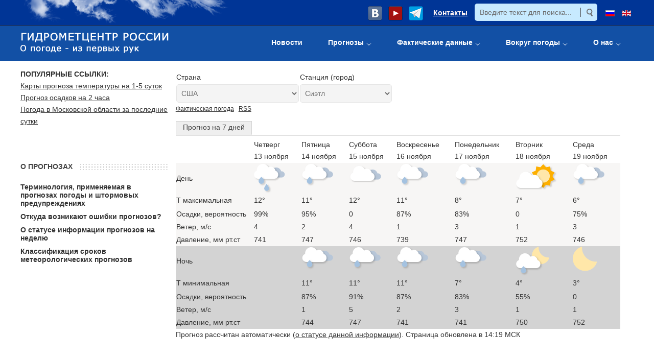

--- FILE ---
content_type: text/css
request_url: https://meteoinfo.ru/templates/jm-hot-news-ef4/css/template.9.css
body_size: 12365
content:
.cf:before,.cf:after{display: table;content: "";line-height: 0}.cf:after{clear: both}#jm-allpage{position: relative}.sticky-bar #jm-allpage{padding-top: 134px}#jm-bar-wrapp{width: 100%}#jm-top-bar{color: #fff5f5;background: #003596;line-height: 50px;width: 100%}#jm-top-bar p{margin: 0}#jm-top-bar div.login-greeting,#jm-top-bar .logout-button{display: inline-block}#jm-top-bar .logout-button .btn{font-size: 12px;height: 34px;line-height: 34px;padding: 0 15px;margin-left: 10px !important;color: #fff;border: 1px solid rgba(255,255,255,0.15);background: rgba(255,255,255,0.1)}#jm-top-bar .logout-button .btn:hover,#jm-top-bar .logout-button .btn:focus{background: #00aced}.sticky-bar #jm-bar-wrapp{position: fixed;top: 0;right: 0;left: auto;box-sizing: border-box;z-index: 9999}#jm-bar{color: #fff;background: #1250a5;border-top: 1px solid #353535;margin-bottom: 15px}#jm-logo-sitedesc #jm-logo{font-family: Arial, Helvetica, sans-serif;font-size: 2em;font-weight: bold;line-height: 1.2em;vertical-align: top;text-transform: uppercase;line-height: 1;margin: 0}#jm-logo-sitedesc #jm-logo a{color: #fff;display: block;text-decoration: none}#jm-logo-sitedesc #jm-logo a:hover{color: #00aced}#jm-logo-sitedesc #jm-sitedesc{color: #fff;padding: 5px 0 0}#jm-bar-left{padding-top: 10px;padding-bottom: 10px;padding-right: 20px}#jm-bar-right{padding-top: 25px;padding-bottom: 10px}#jm-header-mod .jm-module.header-margin-ms{margin-right: -15px}#jm-breadcrumbs a{text-decoration: none}#jm-maincontent{display: block;margin-bottom: 5px}#jm-footer-menu-bg{padding: 15px 20px;background: #1250a5;color: #fff5f5}#jm-footer-menu-bg a:hover,#jm-footer-menu-bg a:focus{color: #00aced}#jm-footer-in{color: #fff5f5;font-size: 13px;padding: 10px 20px;background: #003596}#jm-footer-in a{text-decoration: none;color: #fff5f5}#jm-footer-in a:hover,#jm-footer-in a:focus{color: #fff}#jm-footer-right{text-align: right}#jm-footer-left{text-align: left}#jm-footer-left,#jm-footer-right{line-height: 1.2em}#jm-back-top{position: fixed;bottom: 20px;right: 20px;left: auto;z-index: 9999}#jm-back-top a{text-decoration: none;display: block}#jm-back-top a:hover{cursor: pointer;text-decoration: none}#jm-back-top span{border-radius: 50%;display: block;height: 80px;-webkit-transition: all 1s ease 0s;transition: all 1s ease 0s;width: 80px;background-color: #1250a5;background-repeat: no-repeat;background-position: center center;background-image: url("../images/backtotop.png");opacity: .3}#jm-back-top span:hover{opacity: .6}.responsive-disabled{min-width: 1200px}.responsive-disabled #jm-allpage{padding: 0 !important;min-width: 1200px}.responsive-disabled.sticky-bar #jm-bar-wrapp{position: static !important}.texttoggler{font-family: Arial, Helvetica, sans-serif;text-decoration: none !important;margin: 0 1px;display: inline-block}.texttoggler.small{font-size: 0.8em}.texttoggler.normal{font-size: 1.1em}.texttoggler.large{font-size: 1.3em}.smallview #jm-maincontent{font-size: 0.9em;line-height: 1.5em}.largeview #jm-maincontent{font-size: 1.1em;line-height: 1.5em}.span0{float: none !important}.span50{float: left !important;width: 50% !important}.jm-module{margin-bottom: 15px}.jm-module .jm-title{font-family: Arial, Helvetica, sans-serif;font-size: 14px;font-weight: 700;line-height: 1.7em;color: #444;text-transform: uppercase;display: inline-block;margin: 0;padding-right: 13px;background: #fff}.jm-module .jm-title-wrap{margin: 0 0 20px;background: url('../images/module-title-bg.png') repeat-x left center}.moduletable{margin-bottom: 15px}.jm-module-raw{float: right;margin-left: 10px}.jm-module-raw:last-child{margin-left: 0}.jm-module.light-ms{background: #f4f4f4;border: 1px solid #e5e5e5;color: #333}.jm-module.light-ms .jm-title{background: none;font-size: 20px;font-weight: 400;color: #353535;padding: 0}.jm-module.light-ms .jm-title-wrap{background: none;border-bottom: 1px solid #e5e5e5;padding: 12px 20px;margin: 0}.jm-module.light-ms .jm-module-content{padding: 20px}.light-ms .btn,.light-ms a.button,.light-ms input.button,.light-ms button.button{background: #fff}.light-ms .btn:hover,.light-ms a.button:hover,.light-ms input.button:hover,.light-ms button.button:hover,.light-ms .btn:focus,.light-ms a.button:focus,.light-ms input.button:focus,.light-ms button.button:focus{background: #00aced}.light-ms select,.light-ms textarea,.light-ms input[type="text"],.light-ms input[type="password"],.light-ms input[type="datetime"],.light-ms input[type="datetime-local"],.light-ms input[type="date"],.light-ms input[type="month"],.light-ms input[type="time"],.light-ms input[type="week"],.light-ms input[type="number"],.light-ms input[type="email"],.light-ms input[type="url"],.light-ms input[type="search"],.light-ms input[type="tel"],.light-ms input[type="color"],.light-ms .uneditable-input{background: #fff}.light-ms h1,.light-ms h2,.light-ms h3,.light-ms h4,.light-ms h5,.light-ms h6{color: #353535}.light-ms h1 a,.light-ms h2 a,.light-ms h3 a,.light-ms h4 a,.light-ms h5 a,.light-ms h6 a{color: #353535}.light-ms h1 a:hover,.light-ms h2 a:hover,.light-ms h3 a:hover,.light-ms h4 a:hover,.light-ms h5 a:hover,.light-ms h6 a:hover{color: #00aced}.jm-module.dark-ms{background: #2d2d2d;color: #808080}.jm-module.dark-ms .jm-title{background: none;font-size: 20px;font-weight: 400;color: #fff;padding: 0}.jm-module.dark-ms .jm-title-wrap{background: none;border-bottom: 1px solid #424242;padding: 12px 20px;margin: 0}.jm-module.dark-ms .jm-module-content{padding: 20px}.dark-ms .btn,.dark-ms a.button,.dark-ms input.button,.dark-ms button.button{color: #fff;border: 1px solid rgba(255,255,255,0.15);background: rgba(255,255,255,0.1)}.dark-ms .btn:hover,.dark-ms a.button:hover,.dark-ms input.button:hover,.dark-ms button.button:hover,.dark-ms .btn:focus,.dark-ms a.button:focus,.dark-ms input.button:focus,.dark-ms button.button:focus{background: #00aced}.dark-ms .input-append .add-on,.dark-ms .input-prepend .add-on{background: rgba(255,255,255,0.1);color: #fff;border: 1px solid rgba(255,255,255,0.15)}.dark-ms select,.dark-ms textarea,.dark-ms input[type="text"],.dark-ms input[type="password"],.dark-ms input[type="datetime"],.dark-ms input[type="datetime-local"],.dark-ms input[type="date"],.dark-ms input[type="month"],.dark-ms input[type="time"],.dark-ms input[type="week"],.dark-ms input[type="number"],.dark-ms input[type="email"],.dark-ms input[type="url"],.dark-ms input[type="search"],.dark-ms input[type="tel"],.dark-ms input[type="color"],.dark-ms .uneditable-input{border: 1px solid rgba(255,255,255,0.15);background: rgba(255,255,255,0.1)}.dark-ms h1,.dark-ms h2,.dark-ms h3,.dark-ms h4,.dark-ms h5,.dark-ms h6{color: #fff}.dark-ms h1 a,.dark-ms h2 a,.dark-ms h3 a,.dark-ms h4 a,.dark-ms h5 a,.dark-ms h6 a{color: #fff}.dark-ms h1 a:hover,.dark-ms h2 a:hover,.dark-ms h3 a:hover,.dark-ms h4 a:hover,.dark-ms h5 a:hover,.dark-ms h6 a:hover{color: #00aced}.dj-offcanvas-dark .btn,.dj-offcanvas-dark a.button,.dj-offcanvas-dark input.button,.dj-offcanvas-dark button.button{color: #fff;border: 1px solid rgba(255,255,255,0.15);background: rgba(255,255,255,0.1)}.dj-offcanvas-dark .btn:hover,.dj-offcanvas-dark a.button:hover,.dj-offcanvas-dark input.button:hover,.dj-offcanvas-dark button.button:hover,.dj-offcanvas-dark .btn:focus,.dj-offcanvas-dark a.button:focus,.dj-offcanvas-dark input.button:focus,.dj-offcanvas-dark button.button:focus{background: #00aced}.dj-offcanvas-dark .input-append .add-on,.dj-offcanvas-dark .input-prepend .add-on{background: rgba(255,255,255,0.1);color: #fff;border: 1px solid rgba(255,255,255,0.15)}.dj-offcanvas-dark select,.dj-offcanvas-dark textarea,.dj-offcanvas-dark input[type="text"],.dj-offcanvas-dark input[type="password"],.dj-offcanvas-dark input[type="datetime"],.dj-offcanvas-dark input[type="datetime-local"],.dj-offcanvas-dark input[type="date"],.dj-offcanvas-dark input[type="month"],.dj-offcanvas-dark input[type="time"],.dj-offcanvas-dark input[type="week"],.dj-offcanvas-dark input[type="number"],.dj-offcanvas-dark input[type="email"],.dj-offcanvas-dark input[type="url"],.dj-offcanvas-dark input[type="search"],.dj-offcanvas-dark input[type="tel"],.dj-offcanvas-dark input[type="color"],.dj-offcanvas-dark .uneditable-input{border: 1px solid rgba(255,255,255,0.15);background: rgba(255,255,255,0.1)}.dj-offcanvas-dark h1,.dj-offcanvas-dark h2,.dj-offcanvas-dark h3,.dj-offcanvas-dark h4,.dj-offcanvas-dark h5,.dj-offcanvas-dark h6{color: #fff}.dj-offcanvas-dark h1 a,.dj-offcanvas-dark h2 a,.dj-offcanvas-dark h3 a,.dj-offcanvas-dark h4 a,.dj-offcanvas-dark h5 a,.dj-offcanvas-dark h6 a{color: #fff}.dj-offcanvas-dark h1 a:hover,.dj-offcanvas-dark h2 a:hover,.dj-offcanvas-dark h3 a:hover,.dj-offcanvas-dark h4 a:hover,.dj-offcanvas-dark h5 a:hover,.dj-offcanvas-dark h6 a:hover{color: #00aced}.dj-offcanvas-dark .dj-slide-title{color: #fff !important}.dj-offcanvas-dark .dj-slide-title a{color: #fff !important}.dj-offcanvas-dark .dj-slide-title a:hover{color: #00aced !important}.dj-offcanvas-dark .dj-slide-desc-text,.dj-offcanvas-dark .dj-slide-desc-text a{color: inherit !important}.dj-offcanvas-dark .dj-readmore-wrapper a{color: #fff !important;background-image: url('../images/readmore-colorms.png')}.dj-offcanvas-dark .dj-readmore-wrapper a:hover{color: #fff !important}#jm-allpage .dark-ms .category-module li > a.mod-articles-category-title{color: #fff}.jm-module.color-ms{background: #00aced;color: #cef2ff}.jm-module.color-ms .jm-title{background: none;font-size: 20px;font-weight: 400;color: #fff;padding: 0}.jm-module.color-ms .jm-title-wrap{border-bottom: 1px solid #1ac0ff;background: none;padding: 12px 20px;margin: 0}.jm-module.color-ms .jm-module-content{padding: 20px}.color-ms a:hover{color: #2d2d2d}.color-ms .btn,.color-ms a.button,.color-ms input.button,.color-ms button.button{border: 1px solid rgba(255,255,255,0.5);background: rgba(255,255,255,0.1);color: #fff}.color-ms .btn:hover,.color-ms a.button:hover,.color-ms input.button:hover,.color-ms button.button:hover{border: 1px solid #1b1b1b;background: #2d2d2d}.color-ms .label-info[href],.color-ms .badge-info[href],.color-ms .label-info,.color-ms .badge-info{background: rgba(255,255,255,0.5)}.color-ms .label-info[href]:hover,.color-ms .badge-info[href]:hover,.color-ms .label-info:hover,.color-ms .badge-info:hover{background: #2d2d2d}.color-ms p.readmore a,.color-ms a.readmore,.color-ms .mod-articles-category-readmore a{color: #fff;background-image: url('../images/readmore-colorms.png')}.color-ms p.readmore a:hover,.color-ms a.readmore:hover,.color-ms .mod-articles-category-readmore a:hover{color: #fff}.color-ms .input-append .add-on,.color-ms .input-prepend .add-on{background: rgba(255,255,255,0.1);color: #cef2ff;border: 1px solid rgba(255,255,255,0.5)}.color-ms select,.color-ms textarea,.color-ms input[type="text"],.color-ms input[type="password"],.color-ms input[type="datetime"],.color-ms input[type="datetime-local"],.color-ms input[type="date"],.color-ms input[type="month"],.color-ms input[type="time"],.color-ms input[type="week"],.color-ms input[type="number"],.color-ms input[type="email"],.color-ms input[type="url"],.color-ms input[type="search"],.color-ms input[type="tel"],.color-ms input[type="color"],.color-ms .uneditable-input{color: #cef2ff;border: 1px solid rgba(255,255,255,0.5);background: rgba(255,255,255,0.1)}.color-ms h1,.color-ms h2,.color-ms h3,.color-ms h4,.color-ms h5,.color-ms h6{color: #fff}.color-ms h1 a,.color-ms h2 a,.color-ms h3 a,.color-ms h4 a,.color-ms h5 a,.color-ms h6 a{color: #fff}#jm-allpage .color-ms .category-module li > a.mod-articles-category-title{color: #fff}#jm-allpage .color-ms .category-module li > a.mod-articles-category-title:hover{color: #2d2d2d}.jm-module.largetitle-ms .jm-title{font-weight: 700;font-size: 30px;text-transform: capitalize}.jm-module.border1-ms .jm-title,.jm-module.border2-ms .jm-title{display: block;position: relative;font-size: 24px;font-weight: bold;color: #353535;margin: 0 0 20px;padding: 0 0 10px 12px;border-bottom: 1px solid #ededed;text-transform: lowercase}.jm-module.border1-ms .jm-title:after,.jm-module.border2-ms .jm-title:after{content: '';position: absolute;bottom: -3px;height: 0;left: 0;width: 100%;border-bottom: 1px solid #ededed}.jm-module.border1-ms .jm-title:before,.jm-module.border2-ms .jm-title:before{content: '';position: absolute;width: 6px;height: 6px;left: 0;bottom: 21px;background: #00aced}.jm-module.border2-ms .jm-title:before{background: #d73540}#jm-allpage .jm-module.nomargin-ms{margin: 0}#jm-top-bar form{margin: -2px 0 0}#jm-top-bar .search .inputbox{margin: 8px 0;height: 34px;line-height: 17px;background: #c7eaff;color: #6c6c6c;border: none;width: 240px;-webkit-transition: all .2s ease-in;transition: all .2s ease-in;margin-right: -3px}#jm-top-bar .search .inputbox:focus{outline: none;width: 260px;padding-right: 30px}#jm-top-bar .search .button{border: none;padding: 0;font-size: 0;height: 34px;line-height: 34px;width: 34px;background: url('../images/search.png') no-repeat;margin-left: -34px;vertical-align: middle;position: relative;z-index: 10}.jm-icons{margin: 0;text-align: center}.jm-icons a{display: inline-block;text-decoration: none !important}.jm-icons span{display: block;width: 44px;height: 50px;-webkit-transition: all .2s ease-out 0s;transition: all .2s ease-out 0s;background-repeat: no-repeat;background-image: url('../images/social.png')}.jm-icons .jm-google span{background-position: 0 -50px}.jm-icons .jm-google:hover span{background-position: 0 0}.jm-icons .jm-facebook span{background-position: -44px -50px}.jm-icons .jm-facebook:hover span{background-position: -44px 0}.jm-icons .jm-twitter span{background-position: -88px -50px}.jm-icons .jm-twitter:hover span{background-position: -88px 0}.jm-icons .jm-rss span{background-position: -132px -50px}.jm-icons .jm-rss:hover span{background-position: -132px 0}.jm-icons .jm-vimeo span{background-position: -176px -50px}.jm-icons .jm-vimeo:hover span{background-position: -176px 0}.nav.menu{margin: 0}.nav.menu li.active > a,.nav.menu li:hover > a{color: #00aced}.nav.menu li ul li:hover > a,.nav.menu li ul li.active > a{background-image: url('../images/scheme1/menu-li-hover.png')}.nav.menu > li{border-bottom: 1px solid #d8d8d8}.nav.menu > li:first-child{border-top: 1px solid #d8d8d8}.nav.menu > li.parent{position: relative}.nav.menu > li.parent:after{content: '';position: absolute;top: 18px;right: 5px;width: 0px;height: 0px;border-style: solid;border-width: 2.5px 0 2.5px 3px;border-color: transparent transparent transparent #444}.nav.menu > li.parent.deeper:after{border-width: 3px 2.5px 0 2.5px;border-color: #444 transparent transparent transparent}.nav.menu ul{padding: 0 0 0 15px;margin: 0}.nav.menu ul.unstyled ul{list-style: none}.nav.menu > li > ul{padding-bottom: 5px}.nav.menu li a,.nav.menu li span.separator{color: #333;font-size: 13px;padding: 9px 0;display: block;text-decoration: none;background: none}.nav.menu li a > img,.nav.menu li span.separator > img{padding-right: 5px;vertical-align: middle}.nav.menu li ul li a,.nav.menu li ul li span.separator{padding-left: 12px;background-position: left 17px;background-repeat: no-repeat;background-image: url('../images/menu-li.png')}.nav.menu > li.parent > a{padding: 9px 20px 9px 0}.nav.menu .nav-header{text-shadow: none;color: #333;padding-left: 0;padding-right: 0}#jm-top-bar .nav.menu{margin: 8px 0;line-height: normal}#jm-top-bar .nav.menu > li{display: inline-block;border: none;vertical-align: top}#jm-top-bar .nav.menu > li a,#jm-top-bar .nav.menu > li span.separator{font-family: Arial, Helvetica, sans-serif;padding: 0 30px;color: #fff;font-size: 10px;font-weight: 400;line-height: 34px;text-transform: uppercase;background: #044873}#jm-top-bar .nav.menu > li:nth-child(odd) a,#jm-top-bar .nav.menu > li:nth-child(odd) span.separator{background: #00aced}#jm-top-bar .nav.menu > li:first-child a,#jm-top-bar .nav.menu > li:first-child span.separator{border-radius: 3px 0 0 3px}#jm-top-bar .nav.menu > li:last-child a,#jm-top-bar .nav.menu > li:last-child span.separator{border-radius: 0 3px 3px 0}#jm-top-bar .nav.menu > li:first-child:last-child a,#jm-top-bar .nav.menu > li:first-child:last-child span.separator{border-radius: 3px}#jm-top-bar .nav.menu > li:hover a,#jm-top-bar .nav.menu > li.active a{opacity: .9}#jm-top-bar .nav.menu ul{display: none}@media screen and (-webkit-min-device-pixel-ratio: 0){#jm-top-bar .nav.menu > li a,#jm-top-bar .nav.menu > li span.separator{height: 34px;line-height: 35px}}#jm-djmenu .nav.menu > li{border-bottom: 1px solid #e3e3e3}#jm-djmenu .nav.menu > li:first-child{border-top: 1px solid #e3e3e3}#jm-djmenu .nav.menu li a,#jm-djmenu .nav.menu li span.separator{color: #838383}#jm-djmenu .nav.menu > li.parent:after{border-color: transparent transparent transparent #838383}#jm-djmenu .nav.menu > li.parent.deeper:after{border-color: #838383 transparent transparent transparent}#jm-djmenu .nav.menu li ul li{border-bottom: 1px solid #e3e3e3}#jm-djmenu .nav.menu li ul li:last-child{border-bottom: 1px solid transparent}#jm-djmenu .nav.menu li:hover > a,#jm-djmenu .nav.menu li.active > a{color: #00aced}#jm-offcanvas .nav.menu > li{border-bottom: 1px solid #353535}#jm-offcanvas .nav.menu > li:first-child{border-top: 1px solid #353535}#jm-offcanvas .nav.menu li a,#jm-offcanvas .nav.menu li span.separator{color: #858585}#jm-offcanvas .nav.menu > li.parent:after{border-color: transparent transparent transparent #858585}#jm-offcanvas .nav.menu > li.parent.deeper:after{border-color: #858585 transparent transparent transparent}#jm-offcanvas .nav.menu li:hover > a,#jm-offcanvas .nav.menu li.active > a{color: #00aced}.dark-ms .nav.menu > li{border-bottom: 1px solid #424242}.color-ms .nav.menu > li{border-bottom: 1px solid #1ac0ff}.color-ms .nav.menu li a,.color-ms .nav.menu li span.separator{color: #cef2ff}.color-ms .nav.menu > li.parent:after{border-color: transparent transparent transparent #cef2ff}.color-ms .nav.menu > li.parent.deeper:after{border-color: #cef2ff transparent transparent transparent}.color-ms .nav.menu li ul li a,.color-ms .nav.menu li ul li span.separator{background-image: url('../images/scheme1/menu-li-colorms.png')}.color-ms .nav.menu li ul li:hover > a,.color-ms .nav.menu li ul li.active > a{background-image: url('../images/menu-li-colorms-hover.png')}.color-ms .nav.menu li:hover > a,.color-ms .nav.menu li.active > a{color: #2d2d2d}.color-ms .nav.menu .nav-header{color: #fff}.light-ms .nav.menu,.dark-ms .nav.menu,.color-ms .nav.menu{margin: -20px 0}.light-ms .nav.menu > li:first-child,.dark-ms .nav.menu > li:first-child,.color-ms .nav.menu > li:first-child{border-top: none}#jm-allpage .nav.menu.horizontal-ms{margin: 0}#jm-allpage .nav.menu.horizontal-ms > li{border: none;display: inline-block;vertical-align: top;border-right: 1px solid #d8d8d8;padding-right: 20px;margin-right: 20px}#jm-allpage .nav.menu.horizontal-ms > li:last-child{border: none;padding: 0;margin: 0}#jm-allpage .nav.menu.horizontal-ms > li.parent:after{display: none}#jm-allpage .nav.menu.horizontal-ms li a,#jm-allpage .nav.menu.horizontal-ms li span.separator{padding: 0;line-height: 1.4em;text-transform: uppercase}#jm-allpage .nav.menu.horizontal-ms ul{display: none}#jm-allpage .color-ms .nav.menu.horizontal-ms > li{border-color: #353535}#jm-allpage .dark-ms .nav.menu.horizontal-ms > li{border-color: #424242}#jm-allpage .color-ms .nav.menu.horizontal-ms > li{border-color: #1ac0ff}#jm-footer-menu .nav.menu.horizontal-ms{text-align: center}#jm-footer-menu .nav.menu.horizontal-ms > li{border-color: #fff5f5}#jm-footer-menu .nav.menu.horizontal-ms li a,#jm-footer-menu .nav.menu.horizontal-ms li span.separator{color: #fff5f5}#jm-footer-menu .nav.menu.horizontal-ms li:hover > a,#jm-footer-menu .nav.menu.horizontal-ms li.active > a{color: #00aced}@keyframes fadeInFromNone{0%{display: none;opacity: 0}1%{display: block;opacity: 0}100%{display: block;opacity: 1}}@-webkit-keyframes fadeInFromNone{0%{display: none;opacity: 0}1%{display: block;opacity: 0}100%{display: block;opacity: 1}}.label-info[href],.badge-info[href],.label-info,.badge-info{background: #00aced}.label-info[href]:hover,.badge-info[href]:hover,.label-info:hover,.badge-info:hover{background: #21c2ff}.tags{padding: 5px 0}.tags .label{font-weight: normal;padding: 5px;text-decoration: none}.btn [class^="icon-"],.btn [class*=" icon-"]{height: 20px;line-height: 17px;vertical-align: top;padding: 0 2px}.well{background: none}.chzn-container li{background: none}.chzn-container-multi .chzn-choices li.search-field input[type="text"]{height: 36px}#jm-allpage .chzn-container-single .chzn-single,#jm-allpage .chzn-container-multi .chzn-choices{line-height: 34px;height: 36px;font-size: 14px;padding: 0 8px;vertical-align: middle;border: 1px solid #e5e5e5;color: #6c6c6c;background: #f4f4f4;box-shadow: none;border-radius: 5px;box-sizing: border-box}#jm-allpage .chzn-container-single .chzn-single div{left: auto;right: 8px;width: 15px}#jm-allpage .chzn-container .chzn-drop{border: 1px solid #e5e5e5;border-top: none;background: #f4f4f4;border-radius: 0;box-shadow: none}#jm-allpage .chzn-container-multi .chzn-choices .search-field input.default{font-family: inherit;color: #6c6c6c;padding: 0;margin: 0;height: 36px}#jm-allpage .chzn-container-single .chzn-single div b{margin-top: 7px}#jm-allpage .chzn-container-multi .chzn-choices .search-choice{line-height: 24px;border: 1px solid #e5e5e5;background: #fff}#jm-allpage .chzn-container-multi .chzn-choices .search-choice span{font-size: 14px}#jm-allpage .chzn-container-multi .chzn-choices .search-choice .search-choice-close{top: 10px}#jm-allpage .chzn-choices li,#jm-allpage .chzn-results li{background-image: none !important}#jm-allpage .chzn-container .chzn-results{padding-top: 4px}#jm-allpage .chzn-container .chzn-results li.highlighted{background: #00aced}#jm-allpage .chzn-container-active.chzn-container-multi .chzn-choices{border-radius: 5px 5px 0 0}.ch-item.ch-first .ch-info,.ch-item.ch-second .ch-info .ch-info-back,.ch-item.ch-third .ch-info .ch-info-back{background: #00aced}h1.componentheading,.tag-category > h1,.page-header > h1,.content-category > h1,.categories-list > h1,.blog-featured > h1,.blog > h2,.blog > h1,.contact-category > h1,.contact > h1,.newsfeed-category > h1,h1.page-title,.finder > h1,.weblink-category > h1,.edit > h1{font-family: Arial, Helvetica, sans-serif;font-size: 14px;color: #000;font-weight: 700;line-height: 1.1;margin: 0 0 20px}h2.item-title,.page-header > h2,.content-category > h2,.cat-children > h3,.contact-category > h2,.weblink-category > h2,.newsfeed > h2,.newsfeed-category > h2,.weblink-category > h2,.contact > h3{font-family: Arial, Helvetica, sans-serif;font-size: 14px;font-weight: 700;color: #000;display: block;margin: 0 0 20px}h2.item-title a,.page-header > h2 a,.content-category > h2 a,.cat-children > h3 a,.contact-category > h2 a,.weblink-category > h2 a,.newsfeed > h2 a,.newsfeed-category > h2 a,.weblink-category > h2 a,.contact > h3 a{color: #000}h2.item-title a:hover,.page-header > h2 a:hover,.content-category > h2 a:hover,.cat-children > h3 a:hover,.contact-category > h2 a:hover,.weblink-category > h2 a:hover,.newsfeed > h2 a:hover,.newsfeed-category > h2 a:hover,.weblink-category > h2 a:hover,.contact > h3 a:hover{text-decoration: none;color: #00aced}h3.page-header{font-size: 1em;line-height: 1.7em;display: inline-block;width: 100%;border-bottom: 1px solid #d8d8d8;padding-bottom: 10px;margin-bottom: 10px;box-shadow: 0 1px 0 #fff}h3.page-header > .btn-mini{padding: 3px 6px}h3.page-header > .btn-mini [class^="icon-"],h3.page-header > .btn-mini [class*=" icon-"]{margin-top: 0}h3.page-header > .badge{margin: 0 5px;vertical-align: middle}.icons .btn.dropdown-toggle{padding-left: 10px;padding-right: 10px;padding-top: 5px;padding-bottom: 5px}dl.article-info{color: #575757;font-size: 13px;line-height: 1.5em;margin: 0 0 20px}dl.article-info dd{margin: 0}dl.article-info dd [class^="icon-"],dl.article-info dd [class*=" icon-"]{color: #333;top: 0;vertical-align: top}dl.article-info ~ dl.article-info{margin: 0}.article-info-term{display: none}.content_rating{margin-bottom: 10px}.content_rating img{margin: 0}.content_vote label{margin-right: 5px}.categories-list .collapse{padding: 0 0 0 5px}.categories-list div > .category-desc{margin-bottom: 5px}#archive-items .createdby{margin: 0 0 15px}.items-leading div[class*="leading-"]:before,.items-row .item:before,.items-leading div[class*="leading-"]:after,.items-row .item:after{display: table;content: "";line-height: 0}.items-leading div[class*="leading-"]:after,.items-row .item:after{clear: both}.items-leading div[class*="leading-"],.items-row{margin-bottom: 15px;padding-bottom: 15px;border-bottom: 1px solid #d8d8d8}.items-leading .leading:last-child,.items-row:last-child{margin: 0;padding: 0;border: none}.item-image{margin-bottom: 10px;max-width: 100%}.item-image a{color: inherit;text-decoration: none}.item-image a:hover{color: inherit;text-decoration: none}figure.pull-left,figure.pull-right,figure.pull-center{max-width: 100%;margin: 0 0 5px}.pull-none.item-image{text-align: center}.pull-left.item-image,figure.pull-left{margin-right: 5px}.pull-right.item-image,figure.pull-right{margin-left: 5px}.pull-center{text-align: center}.category-desc{margin: 10px 0 0}div.img_caption{margin: 0 auto}p.img_caption{text-align: center;background: #eee;padding: 5px;margin: 0}p.readmore,p.mod-articles-category-readmore{margin: 0;text-align: right}p.readmore a,a.readmore,.mod-articles-category-readmore a,#jm-allpage p.readmore a.btn{font-size: 13px;padding: 0 18px 0 0;display: inline-block;margin: 10px 0 0;text-decoration: none;background-position: right center;background-repeat: no-repeat;color: #00aced;background-image: url('../images/scheme1/readmore.png')}p.readmore a:hover,a.readmore:hover,.mod-articles-category-readmore a:hover,#jm-allpage p.readmore a.btn:hover,p.readmore a:active,a.readmore:active,.mod-articles-category-readmore a:active,#jm-allpage p.readmore a.btn:active{text-decoration: underline}p.mod-articles-category-readmore{padding-bottom: 10px}p.readmore a.btn{background-color: transparent !important;border: none !important;text-transform: none;line-height: normal}p.readmore a.btn .icon-chevron-right{display: none}.archive .filters{margin-bottom: 5px}fieldset.filters{margin: 0 0 20px}table.category{width: 100%;margin-top: 20px}table.category th{font-weight: bold}table.category th,table.category td{border-top: 1px solid #d8d8d8;line-height: 20px;padding: 8px;text-align: left;vertical-align: top}.categories-list ul li h4{font-size: 1em;line-height: 1.7em;font-weight: bold}.categories-list ul li small.category-desc{font-size: 1em;line-height: 1.7em}ul.list-striped > li{background: none;border-bottom: 1px solid #d8d8d8;padding: 10px}.contact-category .btn-group span.label{margin-right: 10px;vertical-align: middle}.contact-category input[type="text"]{margin-top: 10px}.weblink-count{display: inline-block;width: 100%}.weblink-count dt,.weblink-count dd{float: left}.newsfeed > ol > li > h3{font-size: 1em}.newsfeed-count dd,.newsfeed-count dt{display: inline-block}strong.red,span.star{color: #ff0000}.profile ul.btn-toolbar li{background: none;padding: 0}.profile .btn-toolbar + fieldset{clear: both}.contact .contact-form input[type="text"],.contact .contact-form input[type="email"],.contact .contact-form textarea{width: 100%;max-width: 400px}.contact .thumbnail{border: none;box-shadow: none}.contact-position.dl-horizontal dd,.contact-address.dl-horizontal dd{margin-left: 0;margin-right: 0}.contact-position.dl-horizontal dt,.contact-address.dl-horizontal dt{width: auto}.contact-position .jicons-text,.contact-address .jicons-text{display: block;margin-right: 10px;min-width: 110px;text-align: left}.contact-position .jicons-icons,.contact-address .jicons-icons{display: block;margin-right: 10px;min-width: 20px;text-align: left}dd span p{margin: 0}.phrases-box,fieldset.only{padding: 0 0 20px}.phrases-box label,fieldset.only label{display: inline-block;margin-right: 10px}.btn .icon-search.icon-white{color: inherit}fieldset.phrases{padding-bottom: 20px}.tag-category .category li + li{margin: 15px 0 0}.tag-category .category > li > h3{font-size: 1em;margin: 0 0 20px}.tag-category .form-inline label{vertical-align: middle;margin-right: 10px}.tag-category > h2{margin-bottom: 15px}.tag-category form > ul > li > h3{margin-bottom: 5px}.tag-category form > ul > li{padding: 0;background: none !important}.tag-category .tag-body{margin: 5px 0;display: block}.tag-category .thumbnails > li,.tag-category .category > li{background: none;padding: 0}.tag-category .thumbnails > li h3{font-size: 1em}.tag-category form#adminForm{margin-top: 5px}body .tip-wrap .tip{max-width: 250px;padding: 10px 7px;color: #333;text-align: center;text-decoration: none;background-color: #ebebeb;border-radius: 6px;font-size: 13px;opacity: 1;border: 1px solid #ebebeb;z-index: 9999;box-shadow: none}body .tip-wrap .tip-top{position: absolute;width: 0;height: 0;border-color: transparent;border-style: solid;top: -4px;left: 20%;margin-left: -5px;border-width: 0 5px 5px;border-bottom-color: #ebebeb;opacity: 1}body .tip-wrap .tip-title{color: #333}body .tip-wrap .tip-text{font-weight: normal;color: #333}.btn.jmodedit{z-index: 9999;padding: 7px 0;width: 50px !important;height: 34px !important}.article-index{border: 1px solid #d8d8d8;margin-left: 10px;padding: 20px;border-radius: 3px;background: #fff}.article-index + .pagenavcounter{margin-bottom: 10px}.article-index .nav{min-width: 150px}.article-index .nav.nav-tabs.nav-stacked > li > a.toclink.active{text-decoration: underline}.jm-alert{display: block}#templates-form .form-horizontal .control-label{text-align: inherit}#jm-allpage .minicolors-theme-bootstrap .minicolors-input{font-size: 13px !important;height: 24px !important;width: 85px !important;padding: 5px 0px 5px 25px !important}#jm-allpage .minicolors-theme-bootstrap .minicolors-swatch{left: 1px !important;top: 2px !important}.newsflash{display: inline-block;width: 100%}.newsflash h1,.newsflash h2,.newsflash h3,.newsflash h4,.newsflash h5{color: #444}.newsflash .readmore{float: right;margin: 10px 0}.newsflash .readmore:last-child{margin-bottom: 0}.newsflash .newsflash-title{margin: 15px 0 0;position: relative}.newsflash .newsflash-title:first-child{margin: 0}.newsflash .newsflash-title a:hover{text-decoration: none}.newsflash .newsflash-title,.newsflash p{clear: both}.archive-module > li{margin: 10px 0}.archive-module > li:first-child{margin-top: 0}.categories-module li h1,.categories-module li h2,.categories-module li h3,.categories-module li h4,.categories-module li h5{font-size: 1em;line-height: 1.7em;color: #444;font-weight: normal;margin: 0}#jm-allpage .category-module{margin: 0}#jm-allpage .category-module li p{line-height: 1.7em;margin: 0 0 5px}#jm-allpage .category-module li > a{display: block}#jm-allpage .category-module li > a.mod-articles-category-title{font-size: 14px;font-weight: 600;color: #444;text-decoration: none;margin: 15px 0 0;position: relative}#jm-allpage .category-module li > a.mod-articles-category-title:first-child{margin: 0}#jm-allpage .category-module li > a.mod-articles-category-title:hover{color: #00aced}#jm-allpage .category-module span{display: inline-block;margin: 10px 0 0}#form-login-username label.element-invisible,#form-login-password label.element-invisible{display: none}#login-form ul li .icon-arrow-right{display: none}#mod-finder-searchform{margin: 0}#mod-finder-searchform a{display: block;margin-top: 5px}.form-search label.finder{padding: 0 10px 0 0}.feed h2 ~ ul.newsfeed{margin-top: 10px}.weblinks li{margin-top: 5px}.weblinks li:first-child{margin: 0}.weblinks li p{margin: 0}.jm-module form#mod-finder-searchform,.jm-module form#login-form,.jm-module form.form-inline{margin: 0}.search input#mod-search-searchword{width: auto}.form-search .btn{padding-left: 20px;padding-right: 20px}.search .button[type='image']{padding: 0}.mod-languages li,.mod-languages ul{background: none;padding: 0;list-style: none}#jm-system-message .alert{margin: 15px 0}#jm-system-message .alert a{text-decoration: none}.jm-error-page{text-align: center}.jm-error-page > h1{color: #444;font-size: 94px;font-weight: 900;line-height: 1;text-transform: uppercase}.jm-error-page > h2{color: #444;font-size: 34px;font-weight: 900;line-height: 1;text-transform: uppercase;margin: 0 0 40px}.jm-error-page > p{margin: 0 0 30px}.jm-error-page input.inputbox{max-width: 260px}.jm-custom-header-mod{margin: -20px;text-align: center}.jm-custom-header-mod a{display: block;-webkit-transition: all .2s ease;transition: all .2s ease;-webkit-transform: translateZ(0);transform: translateZ(0)}.jm-custom-header-mod a:hover{-webkit-transform: scale(1.05);transform: scale(1.05)}.jm-icon-wrap{text-align: center}.jm-link{text-decoration: none !important;width: 33%;float: left;margin: 10px 0}.jm-link .jm-icon{display: inline-block;font-size: 0px;cursor: pointer;margin: 0 10px 10px;width: 60px;height: 60px;border-radius: 50%;text-align: center;z-index: 1;background-image: url('../images/icons.png');border: 3px solid #172b48;-webkit-transition: all .3s ease-out 0s;transition: all .3s ease-out 0s}.jm-link .jm-icon-title{display: block;font-size: 14px;line-height: 1.3em}.jm-link:hover .jm-icon{background-color: #172b48;border: 3px solid transparent;box-shadow: 0px 0px 0px 5px rgba(23,43,72,0.15)}.jm-link.info .jm-icon{background-position: -60px 0}.jm-link.info:hover .jm-icon{background-position: 0 0}.jm-link.disco .jm-icon{background-position: -60px 60px}.jm-link.disco:hover .jm-icon{background-position: 0 60px}.jm-link.office .jm-icon{background-position: -60px 120px}.jm-link.office:hover .jm-icon{background-position: 0 120px}.jm-link.restaurant .jm-icon{background-position: -60px 180px}.jm-link.restaurant:hover .jm-icon{background-position: 0 180px}.jm-link.hotel .jm-icon{background-position: -60px 240px}.jm-link.hotel:hover .jm-icon{background-position: 0 240px}.jm-link.parking .jm-icon{background-position: -60px 300px}.jm-link.parking:hover .jm-icon{background-position: 0 300px}h3.jm-typo-title{border-bottom: 1px solid #d8d8d8;padding-bottom: 10px;margin-bottom: 25px 0}h3.jm-typo-title ~ pre,h3.jm-typo-title ~ div pre{margin-bottom: 15px;font-size: 13px}.jm-block{margin: 10px 0;padding: 0 0 0 60px;position: relative;min-height: 40px}.jm-block span{background: #dddddd;display: block;position: absolute;top: 3px;left: 0;height: 40px;width: 40px;line-height: 40px;text-align: center;border-radius: 50%;font-size: 18px;color: #fff}.jm-block.second span{background: #2a2a2a;color: #fff}.quote-left,.quote-right{display: block;position: relative;font-style: italic}.quote-left:after,.quote-right:after{content: '';position: absolute;width: 35px;height: 30px}.quote-left{padding: 10px 5px 5px 45px;text-align: left}.quote-left:after{top: 0;left: 0;right: auto;background: url("../images/quote-left.png") no-repeat}.quote-right{padding: 10px 45px 5px 5px;text-align: right}.quote-right:after{bottom: 0;left: auto;right: 0;background: url("../images/quote-right.png") no-repeat}.color-ms .quote-left:after,.dark-ms .quote-left:after,#jm-offcanvas .quote-left:after{background: url("../images/quote-left-white.png") no-repeat}.color-ms .quote-right:after,.dark-ms .quote-right:after,#jm-offcanvas .quote-right:after{background: url("../images/quote-right-white.png") no-repeat}.jm-testimonials-author,.jm-testimonials-author2{text-align: right}.jm-testimonials-author{font-size: 23px;font-weight: 700;padding: 20px 0 0}.jm-testimonials-author2{font-size: 12px}.color-ms .jm-testimonials,.dark-ms .jm-testimonials{margin: -21px 0 0}.jm-testimonials-text{position: relative;padding: 10px 20px;background: rgba(0,0,0,0.03);border: 1px solid rgba(0,0,0,0.03)}#jm-offcanvas .jm-testimonials-text,.color-ms .jm-testimonials-text,.dark-ms .jm-testimonials-text{position: relative;margin: 0 -20px;padding: 15px 20px;background: rgba(255,255,255,0.03);border-top: none;border-bottom: 1px solid rgba(255,255,255,0.1);border-left: none;border-right: none;color: #fff}#jm-offcanvas .jm-testimonials-text{margin: 0 -10px}.jm-testimonials-text:after{content: '';position: absolute;bottom: -8px;right: 20%;width: 0px;height: 0px;border-style: solid;border-width: 7px 6.5px 0 6.5px;border-color: rgba(0,0,0,0.08) transparent transparent transparent}#jm-offcanvas .jm-testimonials-text:after,.color-ms .jm-testimonials-text:after,.dark-ms .jm-testimonials-text:after{border-color: rgba(255,255,255,0.08) transparent transparent transparent}.color-ms .jm-testimonials-author,.color-ms .jm-testimonials-author2{color: #0080b1}.border_img1{padding: 4px;background: #fff;border: 1px solid #eee;box-sizing: border-box}.border_img2{background: #F2F2F2;border: 1px solid #e5e5e5;padding: 5px;box-sizing: border-box}.border_img3{border: 1px solid #dfdfdf;padding: 1px;background: #fff;box-sizing: border-box}p.blue{border-left: 3px solid #bce8f1;padding: 0 0 0 10px}p.green{border-left: 3px solid #d6e9c6;padding: 0 0 0 10px}p.red{border-left: 3px solid #eed3d7;padding: 0 0 0 10px;color: inherit}p.bluefill{background: #D9EDF7;border: 1px solid #bce8f1;display: block;padding: 10px;text-align: justify;color: #3A87AD;border-radius: 5px}p.greenfill{background: #DFF0D8;border: 1px solid #d6e9c6;display: block;padding: 10px;text-align: justify;color: #468847;border-radius: 5px}p.redfill{background: #F2DEDE;border: 1px solid #eed3d7;display: block;padding: 10px;text-align: justify;color: #B94A48;border-radius: 5px}p.jmbadge,span.jmbadge,p.jmcalendar,span.jmcalendar,p.jmchat,span.jmchat,p.jmcheck,span.jmcheck,p.jmcloud,span.jmcloud,p.jmdirection,span.jmdirection,p.jmdivide,span.jmdivide,p.jmerror,span.jmerror,p.jmfire,span.jmfire,p.jmflag,span.jmflag,p.jmheart,span.jmheart,p.jmhome,span.jmhome,p.jminfo,span.jminfo,p.jmlist,span.jmlist,p.jmmail,span.jmmail,p.jmpeople,span.jmpeople,p.jmstar,span.jmstar,p.jmstat,span.jmstat{display: block;padding-left: 60px;background-repeat: no-repeat;background-position: left top;min-height: 40px;margin: 5px 0 15px}p.jmbadge,span.jmbadge{background-image: url("../images/icons/badge.png")}p.jmcalendar,span.jmcalendar{background-image: url("../images/icons/calendar.png")}p.jmchat,span.jmchat{background-image: url("../images/icons/chat.png")}p.jmcheck,span.jmcheck{background-image: url("../images/icons/check.png")}p.jmcloud,span.jmcloud{background-image: url("../images/icons/cloud.png")}p.jmdirection,span.jmdirection{background-image: url("../images/icons/direction.png")}p.jmdivide,span.jmdivide{background-image: url("../images/icons/divide.png")}p.jmerror,span.jmerror{background-image: url("../images/icons/error.png")}p.jmfire,span.jmfire{background-image: url("../images/icons/fire.png")}p.jmflag,span.jmflag{background-image: url("../images/icons/flag.png")}p.jmheart,span.jmheart{background-image: url("../images/icons/heart.png")}p.jmhome,span.jmhome{background-image: url("../images/icons/home.png")}p.jminfo,span.jminfo{background-image: url("../images/icons/info.png")}p.jmlist,span.jmlist{background-image: url("../images/icons/list.png")}p.jmmail,span.jmmail{background-image: url("../images/icons/mail.png")}p.jmpeople,span.jmpeople{background-image: url("../images/icons/people.png")}p.jmstar,span.jmstar{background-image: url("../images/icons/star.png")}p.jmstat,span.jmstat{background-image: url("../images/icons/stat.png")}ol.jm-roman,ol.jm-roman ol{list-style-type: upper-roman}ol.jm-alpha,ol.jm-alpha ol{list-style-type: lower-alpha}#jm-allpage table.pricing{float: left;margin: 0 0 15px}#jm-allpage table.pricing th{background: #4d4d4d;text-transform: uppercase;font-size: 16px;line-height: 1;font-weight: 900;text-align: center;border-right: 1px solid #000;border-left: 1px solid #000;padding: 25px;color: #fff}#jm-allpage table.pricing td{padding: 20px;background: #f5f5f5;font-size: 16px;border-bottom: 1px solid #f0f0f0;border-right: 1px solid #f0f0f0}#jm-allpage table.pricing td:first-child{border-left: 1px solid #f0f0f0}#jm-allpage table.pricing td.item{border-right: none}#jm-allpage table.pricing td.price{width: 100px;text-align: center}.ch-item.ch-first .ch-info,.ch-item.ch-second .ch-info .ch-info-back,.ch-item.ch-third .ch-info .ch-info-back{background: #00aced}.view{cursor: default;display: block;overflow: hidden;position: relative;text-align: center}.view .mask,.view .content{height: 100%;left: 0;overflow: hidden;position: absolute;top: 0;width: 100%}.view .mask span.space{height: 50%;display: block}.view .readmore{display: table;margin: -10px auto 0;-webkit-backface-visibility: hidden}.view-video{display: inline-block;max-width: 100%;position: relative}.view-video:before{position: absolute;content: '';top: 0;left: 0;width: 100%;height: 100%;box-shadow: 0 0 0 10px rgba(255,255,255,0.3) inset;z-index: 2}.view-video:after{position: absolute;content: '';top: 50%;left: 50%;width: 60px;height: 60px;margin-top: -30px;margin-left: -30px;background: url('../images/video-play.png') no-repeat;-webkit-transition: all .5s ease-out 0s;transition: all .5s ease-out 0s;opacity: 1;z-index: 1}.view-video:hover:after{opacity: 0}.view-video img{opacity: 1;-webkit-transition: all .5s ease-out 0s;transition: all .5s ease-out 0s;position: relative;display: inline-block}.view-video .mask{opacity: 0;-webkit-transform: rotate(0deg) scale(1);-moz-transform: rotate(0deg) scale(1);-o-transform: rotate(0deg) scale(1);-ms-transform: rotate(0deg) scale(1);transform: rotate(0deg) scale(1);-webkit-transition: all .3s ease-out 0s;transition: all .3s ease-out 0s;z-index: 10;box-shadow: 0 0 0 10px rgba(255,255,255,0.3) inset}.view-video:hover img{opacity: 0;-webkit-transform: rotate(720deg) scale(0);-moz-transform: rotate(720deg) scale(0);-o-transform: rotate(720deg) scale(0);-ms-transform: rotate(720deg) scale(0);transform: rotate(720deg) scale(0)}.view-video:hover .mask{opacity: 1;-webkit-transform: translateY(0px) rotate(0deg);-moz-transform: translateY(0px) rotate(0deg);-o-transform: translateY(0px) rotate(0deg);-ms-transform: translateY(0px) rotate(0deg);transform: translateY(0px) rotate(0deg);transition-delay: 0.4s}.view .mask{background: #eee}.ch-item.ch-first{box-shadow: 0 0 0 10px rgba(255,255,255,0.3) inset}.ch-item.ch-third .ch-info-front{box-shadow: 0 0 0 10px rgba(255,255,255,0.3) inset}.ch-item{position: relative;width: 280px;height: 250px}x:-o-prefocus,.ch-item{border: none}.ch-item .ch-info .ch-container{position: relative;display: table;width: 100%;height: 100%}.ch-item .ch-info .ch-outer{display: table-cell;vertical-align: middle}.ch-item .ch-info p{padding: 20px 5px 0;margin: 0;text-align: center;box-sizing: border-box;font-size: 18px !important;line-height: 30px;background: url("../images/badge_sep.png") no-repeat top center}.ch-item .ch-info p a{color: #fff;font-weight: 700;text-decoration: none}.ch-item .ch-info p a:hover{text-decoration: underline}.ch-item .ch-info p span.smaller{font-size: 16px !important;line-height: 22px;font-weight: normal}.ch-item.ch-first{position: relative;cursor: default;-webkit-transition: all .4s ease-in-out;transition: all .4s ease-in-out}.ch-item.ch-first .ch-info{position: absolute;left: 10px;top: 10px;width: 260px;height: 230px;opacity: 0;-webkit-transition: all .4s ease-in-out;transition: all .4s ease-in-out;-webkit-transform: scale(0);transform: scale(0);-webkit-backface-visibility: hidden}.ch-item.ch-first:hover .ch-info{opacity: 1;-webkit-transform: scale(1);transform: scale(1)}.ch-item.ch-second{position: relative;cursor: default;overflow: hidden}.ch-item.ch-second .ch-info-wrap{position: absolute;width: 260px;height: 230px;-webkit-perspective: 800px;perspective: 800px;-webkit-transition: all .4s ease-in-out;transition: all .4s ease-in-out;left: 10px;top: 10px;box-shadow: 0 0 0 10px rgba(255,255,255,0.3)}.ch-item.ch-second .ch-info{position: absolute;width: 100%;height: 100%;-webkit-transition: all .4s ease-in-out;transition: all .4s ease-in-out;-webkit-transform-style: preserve-3d;transform-style: preserve-3d}.ch-item.ch-second .ch-info > div{display: block;position: absolute;width: 100%;height: 100%;background-position: center center;-webkit-backface-visibility: hidden;backface-visibility: hidden}.ch-item.ch-second .ch-info .ch-info-back{-webkit-transform: rotate3d(0, 1, 0, 180deg);transform: rotate3d(0, 1, 0, 180deg)}.ch-item.ch-second:hover .ch-info{-webkit-transform: rotate3d(0, 1, 0, -180deg);transform: rotate3d(0, 1, 0, -180deg)}x:-o-prefocus,.ch-item.ch-second .ch-info .ch-info-back{display: none}x:-o-prefocus,.ch-item.ch-second:hover .ch-info .ch-info-back{display: block}@media screen and (-ms-high-contrast: active), (-ms-high-contrast: none){.ch-item.ch-second:hover .ch-info{-ms-transform: none;transform: none}.ch-item.ch-second .ch-info .ch-info-back{display: none;-ms-transform: none;transform: none;-webkit-transition: all .4s ease-in-out;transition: all .4s ease-in-out;opacity: 0}.ch-item.ch-second:hover .ch-info .ch-info-back{display: block;opacity: 1}}.ch-item.ch-third{position: relative;cursor: default;-webkit-perspective: 900px;perspective: 900px}.ch-item.ch-third .ch-info{position: absolute;width: 100%;height: 100%;-webkit-transform-style: preserve-3d;transform-style: preserve-3d}.ch-item.ch-third .ch-info > div{display: block;position: absolute;width: 100%;height: 100%;background-position: center center;-webkit-transition: all .4s linear;transition: all .4s linear;-webkit-transform-origin: 50% 0%;-moz-transform-origin: 50% 0%;-o-transform-origin: 50% 0%;-ms-transform-origin: 50% 0%;transform-origin: 50% 0%}.ch-item.ch-third .ch-info .ch-info-back{-webkit-transform: translate3d(0, 0, -220px) rotate3d(1, 0, 0, 90deg);-moz-transform: translate3d(0, 0, -220px) rotate3d(1, 0, 0, 90deg);-o-transform: translate3d(0, 0, -220px) rotate3d(1, 0, 0, 90deg);-ms-transform: translate3d(0, 0, -220px) rotate3d(1, 0, 0, 90deg);transform: translate3d(0, 0, -220px) rotate3d(1, 0, 0, 90deg);opacity: 0}.ch-item.ch-third:hover .ch-info-front{-webkit-transform: translate3d(0, 280px, 0) rotate3d(1, 0, 0, -90deg);-moz-transform: translate3d(0, 280px, 0) rotate3d(1, 0, 0, -90deg);-o-transform: translate3d(0, 280px, 0) rotate3d(1, 0, 0, -90deg);-ms-transform: translate3d(0, 280px, 0) rotate3d(1, 0, 0, -90deg);transform: translate3d(0, 280px, 0) rotate3d(1, 0, 0, -90deg);opacity: 0}.ch-item.ch-third:hover .ch-info-back{-webkit-transform: rotate3d(1, 0, 0, 0deg);transform: rotate3d(1, 0, 0, 0deg);opacity: 1}.dj-galleryGrid,.dj-categories,.dj-tabber,.slider-wrapper,.dj-slideshowThumbs{background: transparent !important}.dj-cat-title{color: #353535;margin: 0 0 20px;font-weight: 700}.dj-galleryGrid,.dj-categories,.dj-tabber,.slider-wrapper{margin: 0 !important}.category-desc{margin: 10px 0 0}.dj-slide-desc-bg,#djmediatools .dj-categories .dj-ctitle-bg{background: #fff !important;opacity: .7 !important}.dj-slide-desc-text,.dj-slide-desc-text a{font-size: 13px !important;color: #353535 !important}.dj-slide-desc-text{padding: 5px !important}.dj-slide-desc-text a:hover{color: #00aced !important;text-decoration: underline}.dj-galleryGrid.desc-above .dj-slide-desc-in,.dj-mslider.desc-above .dj-slide-desc-in,.dj-slideshow.desc-above .dj-slide-desc-in,.dj-slideshowThumbs.desc-above .dj-slide-desc-in,.dj-tabber.desc-above .dj-slide-desc-in{margin-bottom: 20px}.dj-galleryGrid.desc-below .dj-slide-desc-in,.dj-mslider.desc-below .dj-slide-desc-in,.dj-slideshow.desc-below .dj-slide-desc-in,.dj-slideshowThumbs.desc-below .dj-slide-desc-in,.dj-tabber.desc-below .dj-slide-desc-in{margin-top: 20px}.dj-galleryGrid.desc-left .dj-slide-desc-in,.dj-mslider.desc-left .dj-slide-desc-in,.dj-slideshow.desc-left .dj-slide-desc-in,.dj-slideshowThumbs.desc-left .dj-slide-desc-in,.dj-tabber.desc-left .dj-slide-desc-in{margin-right: 20px}.dj-galleryGrid.desc-right .dj-slide-desc-in,.dj-mslider.desc-right .dj-slide-desc-in,.dj-slideshow.desc-right .dj-slide-desc-in,.dj-slideshowThumbs.desc-right .dj-slide-desc-in,.dj-tabber.desc-right .dj-slide-desc-in{margin-left: 20px}.dj-slide-title,.dj-slide-title a{font-size: 12px !important;color: #353535 !important;text-decoration: none !important;text-transform: uppercase}.dj-slide-title{font-weight: 400 !important;line-height: 1.3em !important;margin: 0 !important}.dj-slideshow-in,.dj-slideshowThumbs-in,.dj-slideshowThumbs .dj-indicators,.dj-tabber,.nivoSlider,.box_skitter,.dj-tab{box-shadow: none !important}#djmediatools .dj-categories{display: inline-block}#djmediatools .dj-categories .dj-category-in{background: none;border: none}#djmediatools .dj-categories a.dj-category{color: #353535;background: none;border: none;box-shadow: none;border-radius: none;padding: 0;margin: 0}#djmediatools .dj-categories a.dj-category:hover{color: #353535}#djmediatools .dj-categories .dj-ctitle-in{font-size: 20px !important;font-weight: 400 !important;color: #353535 !important;text-decoration: none;text-transform: uppercase;padding: 20px !important;text-align: center}#djmediatools .dj-categories .dj-ctitle-in:hover{color: #00aced !important}.dj-galleryGrid .dj-slide{max-width: 100%;opacity: 1 !important;position: relative}.dj-galleryGrid .dj-slides:hover .dj-slide:after{content: '';width: 100%;height: 100%;background: #000;opacity: .4;position: absolute;top: 0;left: 0}.dj-galleryGrid .dj-slides:hover .dj-slide:hover:after{display: none}#jm-allpage .dj-galleryGrid .dj-slide-desc-in{margin: 0 !important}.dj-readmore-wrapper{text-align: right !important;padding: 0 !important;margin: 4px 0 0 !important}.dj-readmore-wrapper a{font-size: 13px;padding: 0 18px 0 0;display: inline-block;text-decoration: none;background-position: right center;background-repeat: no-repeat;color: #444 !important;background-image: url('../images/scheme1/readmore.png')}.dj-readmore-wrapper a:hover{text-decoration: underline}.dj-slideshow,.djslider-loader,.dj-slideshowThumbs{margin: 0 auto !important}.djslider-loader .load-button,.dj-slideshow .dj-load-button,.dj-mslider .dj-load-button{border: none !important;background: none !important;opacity: 1 !important;box-shadow: none !important;-webkit-transition: background .2s ease-in;transition: background .2s ease-in}.dj-load-button .dj-key{font-weight: normal !important;line-height: 34px !important}#jm-allpage .nav-bottom-ms .dj-navigation{bottom: 0;top: auto}#jm-allpage .nav-top-ms .dj-navigation{top: 37px}#jm-allpage .nav-top-ms .dj-navigation-in,#jm-allpage .nav-bottom-ms .dj-navigation-in{height: 100%}#jm-allpage .nav-top-ms .dj-navigation img.dj-prev,#jm-allpage .nav-bottom-ms .dj-navigation img.dj-prev{right: 78px;left: auto;bottom: 0}#jm-allpage .nav-top-ms .dj-navigation img.dj-play,#jm-allpage .nav-top-ms .dj-navigation img.dj-pause,#jm-allpage .nav-bottom-ms .dj-navigation img.dj-play,#jm-allpage .nav-bottom-ms .dj-navigation img.dj-pause{right: 39px;left: auto;bottom: 0}#jm-allpage .nav-top-ms .dj-navigation img.dj-next,#jm-allpage .nav-bottom-ms .dj-navigation img.dj-next{right: 0;left: auto;bottom: 0}#jm-allpage .nav-bottom-ms .djslider-loader .navigation-container{bottom: 0;top: auto;width: 100%;position: absolute}#jm-allpage .nav-top-ms .djslider-loader .navigation-container{top: 37px;width: 100%;position: absolute}#jm-allpage .nav-top-ms .djslider-loader .navigation-container img.prev-button,#jm-allpage .nav-bottom-ms .djslider-loader .navigation-container img.prev-button{right: 78px;left: auto;bottom: 0}#jm-allpage .nav-top-ms .djslider-loader .navigation-container img.play-button,#jm-allpage .nav-top-ms .djslider-loader .navigation-container img.pause-button,#jm-allpage .nav-bottom-ms .djslider-loader .navigation-container img.play-button,#jm-allpage .nav-bottom-ms .djslider-loader .navigation-container img.pause-button{right: 39px;left: auto;bottom: 0}#jm-allpage .nav-top-ms .djslider-loader .navigation-container img.next-button,#jm-allpage .nav-bottom-ms .djslider-loader .navigation-container img.next-button{right: 0;left: auto;bottom: 0}#jm-allpage .nav-custom-ms .dj-mslider{padding-bottom: 0}#jm-allpage .color-ms.nav-custom-ms .dj-mslider .dj-indicators,#jm-allpage .dark-ms.nav-custom-ms .dj-mslider .dj-indicators,#jm-allpage .light-ms.nav-custom-ms .dj-mslider .dj-indicators,#jm-allpage .border1-ms.nav-custom-ms .dj-mslider .dj-indicators,#jm-allpage .border2-ms.nav-custom-ms .dj-mslider .dj-indicators{bottom: auto;top: -56px}#jm-allpage .color-ms.nav-custom-ms .dj-mslider .dj-indicators-in,#jm-allpage .dark-ms.nav-custom-ms .dj-mslider .dj-indicators-in,#jm-allpage .light-ms.nav-custom-ms .dj-mslider .dj-indicators-in,#jm-allpage .border1-ms.nav-custom-ms .dj-mslider .dj-indicators-in,#jm-allpage .border2-ms.nav-custom-ms .dj-mslider .dj-indicators-in{text-align: right;padding: 0 !important}#jm-allpage .color-ms.nav-custom-ms .djslider-loader .navigation-container-custom,#jm-allpage .dark-ms.nav-custom-ms .djslider-loader .navigation-container-custom,#jm-allpage .light-ms.nav-custom-ms .djslider-loader .navigation-container-custom,#jm-allpage .border1-ms.nav-custom-ms .djslider-loader .navigation-container-custom,#jm-allpage .border2-ms.nav-custom-ms .djslider-loader .navigation-container-custom{margin: 0 !important;position: absolute;top: -50px;width: 100%}#jm-allpage .color-ms.nav-custom-ms .djslider-loader .navigation-container-custom .cust-navigation-in,#jm-allpage .dark-ms.nav-custom-ms .djslider-loader .navigation-container-custom .cust-navigation-in,#jm-allpage .light-ms.nav-custom-ms .djslider-loader .navigation-container-custom .cust-navigation-in,#jm-allpage .border1-ms.nav-custom-ms .djslider-loader .navigation-container-custom .cust-navigation-in,#jm-allpage .border2-ms.nav-custom-ms .djslider-loader .navigation-container-custom .cust-navigation-in{text-align: right;padding: 0}.dj-mslider{margin: 0 !important}.dj-mslider .dj-indicators-in{padding: 5px !important;height: 34px}.dj-mslider .dj-load-button{height: 8px !important;width: 8px !important;margin: 0 !important;border-radius: 5px !important;opacity: .6 !important;background: #00aced !important}.dj-mslider .dj-load-button:hover,.dj-mslider .dj-load-button.dj-load-button-active{opacity: 1 !important}#jm-allpage .color-ms .dj-mslider .dj-load-button,#jm-allpage .dark-ms .dj-mslider .dj-load-button{background: #fff !important}.djslider-loader .load-button{height: 8px !important;width: 8px !important;margin: 2px !important;border-radius: 5px !important;opacity: .6 !important;background: #00aced !important}.djslider-loader .load-button:hover,.djslider-loader .load-button.load-button-active{opacity: 1 !important}.djslider-loader .navigation-container-custom{margin-top: 13px !important}#jm-allpage .color-ms .djslider-loader .load-button,#jm-allpage .dark-ms .djslider-loader .load-button{background: #fff !important}.dj-slideshow .dj-indicators{margin-top: 20px !important}.dj-slideshow .dj-load-button{display: inline-block;height: 34px !important;width: 34px !important;-webkit-transition: all .2s ease-in;transition: all .2s ease-in;border-radius: 0 !important}.dj-slideshow .dj-load-button{background: #f3f3f3 !important;border: 1px solid #e6e6e6 !important}.dj-slideshow .dj-load-button .dj-key{color: #353535 !important;font-size: 12px !important}.dj-slideshow .dj-load-button:hover,.dj-slideshow .dj-load-button.dj-load-button-active{background: #00aced !important;border: 1px solid #0080b1 !important}.dj-slideshow .dj-load-button:hover .dj-key,.dj-slideshow .dj-load-button.dj-load-button-active .dj-key{color: #fff !important}#jm-allpage .color-ms .dj-slideshow .dj-load-button .dj-key,#jm-allpage .dark-ms .dj-slideshow .dj-load-button .dj-key{color: #fff !important}#jm-allpage .color-ms .dj-slideshow .dj-load-button,#jm-allpage .dark-ms .dj-slideshow .dj-load-button{background: #969696 !important;border: 1px solid #787878 !important;background: rgba(255,255,255,0.1) !important;border: 1px solid rgba(255,255,255,0.2) !important}#jm-allpage .color-ms .dj-slideshow .dj-load-button.dj-load-button-active,#jm-allpage .color-ms .dj-slideshow .dj-load-button:hover{background: #2d2d2d !important;border: 1px solid #1b1b1b !important}.dj-slideshowThumbs .dj-indicators-in,.dj-slideshowThumbs .dj-indicators{padding: 0 !important}.dj-slideshowThumbs .dj-load-button{border: none !important;opacity: 1 !important;margin: 0 !important;border-right: 1px solid #fff !important}.dj-slideshowThumbs .dj-load-button img{opacity: .6 !important}.dj-slideshowThumbs .dj-load-button:hover img,.dj-slideshowThumbs .dj-load-button-active img{opacity: 1 !important}.dj-slideshowThumbs .dj-indicators img{max-width: none !important}.dj-slideshowThumbs .dj-indicators{border: 1px solid #fff;background: #000 !important;box-shadow: none !important;box-sizing: border-box}.dj-tabber{border: none !important;padding: 0 !important;margin: 0 auto !important}.dj-tabber .dj-tab-active img,.dj-tabber .dj-tab img{border: 4px solid #fff !important;margin-right: 12px !important}.dj-tabber .dj-tab{position: relative;background: #2d2d2d !important;box-shadow: none !important;margin: 0 !important;padding: 0 12px !important;border-bottom: 1px solid #2d2d2d;overflow: visible !important}.dj-tabber .dj-tab:after{position: absolute;content: '';top: -1px;height: 0;width: 80%;left: 10%;border-top: 1px solid #424242}.dj-tabber span.dj-tab-in{color: #838383 !important;font-size: 13px !important;font-weight: normal !important;line-height: 22px !important;text-shadow: none !important}.dj-tabber .dj-tab-active span.dj-tab-in{color: #fff}.dj-tabber .dj-tab-indicator{width: 15px !important}#jm-allpage .dj-tabber .dj-tab.dj-tab-active{background: #00aced !important}.dj-tabber .dj-tab-indicator-right{background: url("../images/scheme1/dj-tab-indicator-left.png") no-repeat left center !important}.dj-tabber .dj-tab-indicator-left{background: url("../images/scheme1/dj-tab-indicator-right.png") no-repeat left center !important}#jm-allpage .color-ms .dj-tabber .dj-tab.dj-tab-active{background: rgba(255,255,255,0.1) !important}.color-ms .dj-tabber .dj-tab-indicator-right{background: url("../images/scheme1/dj-tab-indicator-left-colorms.png") no-repeat left center !important}.color-ms .dj-tabber .dj-tab-indicator-left{background: url("../images/scheme1/dj-tab-indicator-right-colorms.png") no-repeat left center !important}#jm-allpage .dark-ms .dj-tabber .dj-tab{background: #505050 !important;border-bottom: 1px solid #505050}.box_skitter{margin: 0 auto;border: none !important;box-shadow: none !important}.box_skitter .label_skitter{background: none !important;opacity: 1 !important}.box_skitter .label_skitter p{font-size: 14px !important;letter-spacing: none !important;color: #353535 !important;font-family: inherit !important;letter-spacing: normal !important}.box_skitter .info_slide{opacity: 1 !important}.box_skitter .image_number{font-size: 12px !important;color: #353535 !important;box-shadow: none !important;border-radius: 0 !important;padding: 7px 11px !important;background: #f3f3f3 !important;border: 1px solid #e6e6e6 !important;margin-left: 5px !important}.box_skitter .image_number_select,.box_skitter .image_number:hover{color: #fff !important;background: #00aced !important;border: 1px solid #0080b1 !important}.box_skitter .info_slide{padding: 0 !important}.box_skitter.skitter-square .next_button,.box_skitter.skitter-square .prev_button{top: 35px !important;bottom: auto !important;opacity: .7 !important}.box_skitter.skitter-square .next_button:hover,.box_skitter.skitter-square .prev_button:hover{opacity: 1 !important}#jm-allpage .nivoSlider{margin: 0 !important}#jm-allpage .slider-wrapper{margin: 0 auto !important}#jm-allpage .slider-wrapper .nivo-controlNav a{margin: 0 4px !important;opacity: 1 !important;text-indent: 0 !important;width: 34px !important;height: 34px !important;font-size: 12px !important;font-weight: normal !important;line-height: 34px !important;color: #353535 !important;-webkit-transition: all .2s ease-in;transition: all .2s ease-in;text-decoration: none !important}#jm-allpage .slider-wrapper .nivo-controlNav{padding: 20px 0 10px !important}#jm-allpage .slider-wrapper .nivo-controlNav a{background: #f3f3f3 !important;border: 1px solid #e6e6e6 !important}#jm-allpage .slider-wrapper .nivo-controlNav a.active,#jm-allpage .slider-wrapper .nivo-controlNav a:hover{color: #fff !important;background: #00aced !important;border: 1px solid #0080b1 !important}#jm-allpage .color-ms .slider-wrapper .nivo-controlNav a,#jm-allpage .dark-ms .slider-wrapper .nivo-controlNav a{color: #fff !important;background: #969696 !important;border: 1px solid #787878 !important;background: rgba(255,255,255,0.1) !important;border: 1px solid rgba(255,255,255,0.2) !important}#jm-allpage .color-ms .slider-wrapper .nivo-controlNav a.active,#jm-allpage .color-ms .slider-wrapper .nivo-controlNav a:hover{background: #2d2d2d !important;border: 1px solid #1b1b1b !important}#jm-allpage .kwicks li{background: none;max-width: 100%}#jm-allpage .kwicks .dj-slide-desc{max-width: 100%;background: rgba(255,255,255,0.7) !important;opacity: 0 !important}#jm-allpage .kwicks .kwicks-expanded .dj-slide-desc{opacity: 1 !important}.slider1-ms .dj-slide-desc-bg,.slider2-ms .dj-slide-desc-bg,.slider3-ms .dj-slide-desc-bg{background: none !important}.slider1-ms .dj-slide-title,.slider2-ms .dj-slide-title,.slider1-ms .dj-slide-title a,.slider2-ms .dj-slide-title a{font-size: 14px !important;line-height: 1.5em !important;font-weight: 500 !important;text-transform: none}.slider3-ms .dj-slide-title,.slider3-ms .dj-slide-title a{font-size: 16px !important;font-weight: 700 !important;text-transform: none}.slider1-ms .dj-slide-desc-text{padding: 0 0 0 20px !important}.slider2-ms .dj-slide-desc-text,.slider3-ms .dj-slide-desc-text{padding: 0 !important}.slider2-ms .dj-slide-in .video-icon{margin-top: -90px !important}.color-ms .dj-slide-title{color: #fff !important}.color-ms .dj-slide-title a{color: #fff !important}.color-ms .dj-slide-title a:hover{color: #2d2d2d !important}.color-ms .dj-slide-desc-text,.color-ms .dj-slide-desc-text a{color: inherit !important}.color-ms .dj-readmore-wrapper a{color: #fff !important;background-image: url('../images/readmore-colorms.png')}.color-ms .dj-readmore-wrapper a:hover{color: #fff !important}.dark-ms .dj-slide-title{color: #fff !important}.dark-ms .dj-slide-title a{color: #fff !important}.dark-ms .dj-slide-title a:hover{color: #00aced !important}.dark-ms .dj-slide-desc-text,.dark-ms .dj-slide-desc-text a{color: inherit !important}.dark-ms .dj-readmore-wrapper a{color: #fff !important;background-image: url('../images/readmore-colorms.png')}.dark-ms .dj-readmore-wrapper a:hover{color: #fff !important}.dj-loader{background: url("../images/ajax-loader.gif") no-repeat !important;width: 16px !important;height: 11px !important;left: 50% !important;margin-left: -8px !important;top: 50% !important;margin-top: -5px}#jm-allpage [class*="tab"] .djtabs.default-theme{margin: 0}#jm-allpage [class*="tab"] .djtabs.default-theme .djtabs-in-border,#jm-allpage [class*="tab"] .djtabs.default-theme .tabs-wrapper{display: inline-block;width: 100%;vertical-align: top}#jm-allpage [class*="tab"] .djtabs.default-theme .tabs-wrapper.tabs-hidden{display: none}#jm-allpage [class*="tab"] .djtabs.default-theme .djtabs-title{border: none;background: none;font-family: inherit;box-sizing: border-box;text-overflow: clip;overflow: visible;height: auto;line-height: normal;width: auto !important;margin-bottom: 10px;white-space: normal}#jm-allpage [class*="tab"] .djtabs.default-theme .djtabs-title .djtab-custom-html img{max-height: 26px}#jm-allpage [class*="tab"] .djtabs.default-theme .djtabs-title .djtab-text{vertical-align: middle;line-height: 26px}#jm-allpage [class*="tab"] .djtabs.default-theme .djtabs-title-img-right{display: none}#jm-allpage [class*="tab"] .djtabs.default-theme .djtab-custom-html{display: inline-block;vertical-align: middle;margin-right: 10px;line-height: normal}#jm-allpage [class*="tab"] .djtabs.default-theme .djtabs-in{margin: 0}#jm-allpage [class*="tab"] .djtabs.default-theme .djtabs-panel{background: none;border: none;padding: 0;margin: 0;height: auto}#jm-allpage [class*="tab"] .djtabs.default-theme .djtabs-panel-title,#jm-allpage [class*="tab"] .djtabs.default-theme .djtabs-panel-date{text-transform: none;height: auto;line-height: normal;margin: 0;font-family: inherit}#jm-allpage [class*="tab"] .djtabs.default-theme .djtabs-panel-title{color: #474747;font-size: 14px;font-weight: 600;overflow: visible;text-overflow: clip;white-space: normal}#jm-allpage [class*="tab"] .djtabs.default-theme .djtabs-panel-title:hover,#jm-allpage [class*="tab"] .djtabs.default-theme .djtabs-panel-title a:hover{color: #00aced !important}#jm-allpage [class*="tab"] .djtabs.default-theme .djtabs-panel-date,#jm-allpage [class*="tab"] .djtabs.default-theme .djtabs-date-in{color: #4d4d4d;font-size: 13px;font-weight: 400;margin-right: 15px}#jm-allpage [class*="tab"] .djtabs.default-theme .djtabs-panel-date{margin-top: 1px}#jm-allpage [class*="tab"] .djtabs.default-theme .djtabs-panel-toggler{margin: 0;width: 12px;height: 12px;margin: 4px 0 0 10px;background: url('../images/tab-arrow.png')}#jm-allpage [class*="tab"] .djtabs.default-theme .djtabs-panel-active .djtabs-panel-toggler{background: url('../images/scheme1/tab-arrow-active.png')}#jm-allpage [class*="tab"] .djtabs.default-theme .djtabs-panel-title a{text-decoration: none}#jm-allpage [class*="tab"] .djtabs.default-theme .djtabs-article-content{margin: 15px 0;font-family: inherit;color: #333}#jm-allpage [class*="tab"] .djtabs.default-theme .djtabs-article-footer{margin: -15px 0 0}#jm-allpage [class*="tab"] .djtabs.default-theme .djtabs-article-content a{color: inherit;text-decoration: underline}#jm-allpage [class*="tab"] .djtabs.default-theme .djtabs-article-content a:hover{text-decoration: none}#jm-allpage [class*="tab"] .djtabs.default-theme .djtabs-article-img{margin-bottom: 10px;border-radius: 0}#jm-allpage [class*="tab"] .djtabs.default-theme .djtabs-article-category,#jm-allpage [class*="tab"] .djtabs.default-theme .djtabs-article-author{font-family: inherit;margin: 2px}#jm-allpage [class*="tab"] .djtabs.default-theme .djtabs-article-author{color: #333}#jm-allpage [class*="tab"] .djtabs.default-theme .djtabs-article-category a{text-decoration: none;font-weight: normal;color: #00aced}#jm-allpage [class*="tab"] .djtabs.default-theme .djtabs-article-category a:hover{text-decoration: underline}#jm-allpage [class*="tab"] .djtabs.default-theme .djtabs-article-author,#jm-allpage [class*="tab"] .djtabs.default-theme .djtabs-article-category{float: right;padding-left: 10px}#jm-allpage [class*="tab"] .djtabs.default-theme .djtabs-article-group.djtabs-article-out{border: none;margin-top: 0;margin-bottom: 0;padding-top: 0;padding-bottom: 0}#jm-allpage [class*="tab"] .djtabs.default-theme .djtabs-readmore{display: block;text-align: right;margin: 10px 0 0}#jm-allpage [class*="tab"] .djtabs.default-theme .djtabs-readmore a{font-size: 13px;font-style: normal !important;padding: 0 18px 0 0;display: inline-block;text-decoration: none;background-position: right center;background-repeat: no-repeat;color: #00aced !important;background-image: url('../images/scheme1/readmore.png')}#jm-allpage [class*="tab"] .djtabs.default-theme .djtabs-readmore a:hover{text-decoration: underline}#jm-allpage .color-ms[class*="tab"] .djtabs.default-theme .djtabs-panel-toggler{background: url('../images/tab-arrow-colorms.png')}#jm-allpage .color-ms[class*="tab"] .djtabs.default-theme .djtabs-panel-active .djtabs-panel-toggler{background: url('../images/tab-arrow-colorms-active.png')}#jm-allpage .color-ms[class*="tab"] .djtabs.default-theme .djtabs-readmore a{color: #fff !important;background-image: url('../images/readmore-colorms.png')}#jm-allpage .color-ms[class*="tab"] .djtabs.default-theme .djtabs-article-category a{color: #fff}#jm-allpage .color-ms[class*="tab"] .djtabs.default-theme .djtabs-panel-title a:hover{color: #2d2d2d !important}#jm-allpage .color-ms[class*="tab"] .djtabs.default-theme .djtabs-article-content,#jm-allpage .color-ms[class*="tab"] .djtabs.default-theme .djtabs-panel-date,#jm-allpage .color-ms[class*="tab"] .djtabs.default-theme .djtabs-date-in,#jm-allpage .color-ms[class*="tab"] .djtabs.default-theme .djtabs-article-author{color: #cef2ff}#jm-allpage .dark-ms[class*="tab"] .djtabs.default-theme .djtabs-panel-title{color: #fff}#jm-allpage .color-ms[class*="tab"] .djtabs.default-theme .djtabs-panel-title{color: #fff}#jm-allpage .dark-ms[class*="tab"] .djtabs.default-theme .djtabs-article-content,#jm-allpage .dark-ms[class*="tab"] .djtabs.default-theme .djtabs-panel-date,#jm-allpage .dark-ms[class*="tab"] .djtabs.default-theme .djtabs-date-in,#jm-allpage .dark-ms[class*="tab"] .djtabs.default-theme .djtabs-article-author{color: #808080}#jm-allpage [class*="tab"] .djtabs.default-theme.accordion .djtabs-in-border{display: block}#jm-allpage [class*="tab"] .djtabs.default-theme .djtabs-title.djtabs-accordion{margin-left: 0;margin-right: 0;width: 100% !important}#jm-allpage [class*="tab"] .djtabs.default-theme .djtabs-title.djtabs-accordion .djtab-text{margin: 0}#jm-allpage [class*="tab"] .djtabs.default-theme .djtabs-body.accordion-body{padding-top: 20px;padding-bottom: 20px}#jm-allpage .tab1-ms .djtabs.default-theme .tabs-wrapper{margin-bottom: 15px}#jm-allpage .tab1-ms .djtabs.default-theme .djtabs-title{position: relative;color: #444;text-transform: uppercase;font-size: 14px;font-weight: 700;margin-right: 8px;padding: 15px}#jm-allpage .tab1-ms .djtabs.default-theme .djtabs-title:before{content: '';position: absolute;bottom: 0;left: 0;width: 100%;height: 0px;border-bottom: 3px solid #d8d8d8}#jm-allpage .tab1-ms .djtabs.default-theme .djtabs-title:after{content: '';position: absolute;bottom: -5px;left: 50%;margin-left: -4px;width: 0px;height: 0px;border-style: solid;border-width: 5px 4.5px 0 4.5px;border-color: #d8d8d8 transparent transparent transparent}#jm-allpage .tab1-ms .djtabs.default-theme .djtabs-title:hover:before,#jm-allpage .tab1-ms .djtabs.default-theme .djtabs-title.djtabs-active:before{border-bottom: 3px solid #00aced}#jm-allpage .tab1-ms .djtabs.default-theme .djtabs-title:hover:after,#jm-allpage .tab1-ms .djtabs.default-theme .djtabs-title.djtabs-active:after{border-color: #00aced transparent transparent transparent}#jm-allpage .tab1-ms .djtabs.default-theme .djtabs-in-border{border: none}#jm-allpage .tab1-ms .djtabs.default-theme .djtabs-article-group{border-top: 1px dotted #d8d8d8;padding-top: 5px;margin-top: 5px}#jm-allpage .tab1-ms .djtabs.default-theme .djtabs-article-group:first-child{border: none;padding: 0;margin: 0}#jm-allpage .dark-ms.tab1-ms .djtabs.default-theme .djtabs-title{color: #fff}#jm-allpage .color-ms.tab1-ms .djtabs.default-theme .djtabs-title{color: #fff}#jm-allpage .dark-ms.tab1-ms .djtabs.default-theme .djtabs-title:before{border-bottom: 3px solid #3b3b3b}#jm-allpage .dark-ms.tab1-ms .djtabs.default-theme .djtabs-title:after{border-color: #3b3b3b transparent transparent transparent}#jm-allpage .dark-ms.tab1-ms .djtabs.default-theme .djtabs-article-group{border-color: #3f3f3f}#jm-allpage .color-ms.tab1-ms .djtabs.default-theme .djtabs-title:hover:before,#jm-allpage .color-ms.tab1-ms .djtabs.default-theme .djtabs-title.djtabs-active:before{border-bottom: 3px solid #fff}#jm-allpage .color-ms.tab1-ms .djtabs.default-theme .djtabs-title:hover:after,#jm-allpage .color-ms.tab1-ms .djtabs.default-theme .djtabs-title.djtabs-active:after{border-color: #fff transparent transparent transparent}#jm-allpage .color-ms.tab1-ms .djtabs.default-theme .djtabs-title:before{border-bottom: 3px solid #1dc1ff}#jm-allpage .color-ms.tab1-ms .djtabs.default-theme .djtabs-title:after{border-color: #1dc1ff transparent transparent transparent}#jm-allpage .color-ms.tab1-ms .djtabs.default-theme .djtabs-article-group{border-color: rgba(255,255,255,0.1)}#jm-allpage .tab2-ms .djtabs.default-theme{border: 1px solid #d8d8d8}#jm-allpage .tab2-ms .djtabs.default-theme .tabs-wrapper{margin-bottom: 0}#jm-allpage .tab2-ms .djtabs.default-theme .djtabs-title{position: relative;color: #444;text-transform: uppercase;font-size: 14px;font-weight: 700;padding: 15px 30px 10px;border-top: 1px solid #d8d8d8;border-right: 1px solid #d8d8d8;border-bottom: 1px solid #d8d8d8;margin: -1px 0 0}#jm-allpage .tab2-ms .djtabs.default-theme .djtabs-title:hover,#jm-allpage .tab2-ms .djtabs.default-theme .djtabs-title.djtabs-active{color: #00aced;background: #fff}#jm-allpage .tab2-ms .djtabs.default-theme .djtabs-title.djtabs-active{border-bottom: 1px solid transparent !important}#jm-allpage .tab2-ms .djtabs.default-theme .djtabs-in-border{border-top: 1px solid #d8d8d8;margin: -1px 0 0}#jm-allpage .tab2-ms .djtabs.default-theme .djtabs-article-group{border-top: 1px solid #d8d8d8;padding: 10px 0;margin: 0}#jm-allpage .tab2-ms .djtabs.default-theme .djtabs-article-group:first-child{border: none}#jm-allpage .tab2-ms .djtabs.default-theme .djtabs-article-group[style*="width"]{margin-top: 10px;margin-bottom: 10px}#jm-allpage .tab2-ms .djtabs.default-theme .djtabs-panel,#jm-allpage .tab2-ms .djtabs.default-theme .djtabs-article-content,#jm-allpage .tab2-ms .djtabs.default-theme .djtabs-article-footer{padding-left: 20px;padding-right: 20px}#jm-allpage .tab2-ms .djtabs.default-theme .djtabs-module{padding: 20px}#jm-allpage .tab2-ms .djtabs.default-theme .djVideoWrapper iframe{box-sizing: border-box;padding: 20px}#jm-allpage .tab2-ms .djtabs.default-theme .djtabs-accordion.djtabs-title:hover,#jm-allpage .tab2-ms .djtabs.default-theme .djtabs-accordion.djtabs-title.djtabs-active{background: none}#jm-allpage .tab2-ms .djtabs.default-theme .djtabs-title.djtabs-accordion{border-left: none !important;border-right: none !important;border-top: 1px solid #d8d8d8 !important;border-bottom: none !important}#jm-allpage .tab2-ms .djtabs.default-theme .djtabs-title.djtabs-accordion:first-child{border-top: none !important}#jm-allpage .tab2-ms .djtabs.default-theme.accordion .djtabs-in-border{margin: 0}#jm-allpage .dark-ms.tab2-ms .djtabs.default-theme,#jm-allpage .color-ms.tab2-ms .djtabs.default-theme{margin: -21px -20px}#jm-allpage .light-ms.tab2-ms .djtabs.default-theme{margin: -21px}#jm-allpage .dark-ms.tab2-ms .djtabs.default-theme .djtabs-title{color: #fff}#jm-allpage .dark-ms.tab2-ms .default-theme .djtabs-title:hover,#jm-allpage .dark-ms.tab2-ms .default-theme .djtabs-title.djtabs-active{background: #2d2d2d}#jm-allpage .light-ms.tab2-ms .default-theme .djtabs-title:hover,#jm-allpage .light-ms.tab2-ms .default-theme .djtabs-title.djtabs-active{background: #f4f4f4}#jm-allpage .dark-ms.tab2-ms .djtabs.default-theme,#jm-allpage .dark-ms.tab2-ms .djtabs.default-theme .djtabs-in-border,#jm-allpage .dark-ms.tab2-ms .djtabs.default-theme .djtabs-title,#jm-allpage .dark-ms.tab2-ms .djtabs.default-theme .djtabs-article-group{border-color: #3b3b3b !important}#jm-allpage .color-ms.tab2-ms .djtabs.default-theme .djtabs-title{color: #cef2ff}#jm-allpage .color-ms.tab2-ms .djtabs.default-theme .djtabs-title:hover,#jm-allpage .color-ms.tab2-ms .djtabs.default-theme .djtabs-title.djtabs-active{color: #fff;background: #00aced}#jm-allpage .color-ms.tab2-ms .djtabs.default-theme,#jm-allpage .color-ms.tab2-ms .djtabs.default-theme .djtabs-in-border,#jm-allpage .color-ms.tab2-ms .djtabs.default-theme .djtabs-title,#jm-allpage .color-ms.tab2-ms .djtabs.default-theme .djtabs-article-group{border-color: rgba(255,255,255,0.1) !important}#jm-allpage .tab3-ms .djtabs.default-theme .tabs-wrapper{margin-bottom: 15px}#jm-allpage .tab3-ms .djtabs.default-theme .djtabs-title{color: #444;text-transform: uppercase;font-size: 14px;font-weight: 700;margin-right: 30px;padding: 15px 0}#jm-allpage .tab3-ms .djtabs.default-theme .djtabs-title:hover,#jm-allpage .tab3-ms .djtabs.default-theme .djtabs-title.djtabs-active{color: #000;position: relative}#jm-allpage .tab3-ms .djtabs.default-theme .djtabs-title:hover:before,#jm-allpage .tab3-ms .djtabs.default-theme .djtabs-title.djtabs-active:before{content: '';position: absolute;bottom: 0;left: 0;width: 100%;height: 0px;border-bottom: 4px solid #d8d8d8}#jm-allpage .tab3-ms .djtabs.default-theme .djtabs-in-border{border: none}#jm-allpage .tab3-ms .djtabs.default-theme .djtabs-article-group{border-top: 1px solid #d8d8d8;padding-top: 5px;margin-top: 5px}#jm-allpage .tab3-ms .djtabs.default-theme .djtabs-article-group:first-child{border: none;padding: 0;margin: 0}#jm-allpage .dark-ms.tab3-ms .djtabs.default-theme .djtabs-title{color: #8d8d8d}#jm-allpage .dark-ms.tab3-ms .djtabs.default-theme .djtabs-title:hover,#jm-allpage .dark-ms.tab3-ms .djtabs.default-theme .djtabs-title.djtabs-active{color: #fff}#jm-allpage .color-ms.tab3-ms .djtabs.default-theme .djtabs-title:hover,#jm-allpage .color-ms.tab3-ms .djtabs.default-theme .djtabs-title.djtabs-active{color: #fff}#jm-allpage .dark-ms.tab3-ms .djtabs.default-theme .djtabs-title:hover:before,#jm-allpage .dark-ms.tab3-ms .djtabs.default-theme .djtabs-title.djtabs-active:before{border-bottom: 4px solid #3b3b3b}#jm-allpage .dark-ms.tab3-ms .djtabs.default-theme .djtabs-article-group{border-color: #3b3b3b}#jm-allpage .color-ms.tab3-ms .djtabs.default-theme .djtabs-title{color: #cef2ff}#jm-allpage .color-ms.tab3-ms .djtabs.default-theme .djtabs-title:hover:before,#jm-allpage .color-ms.tab3-ms .djtabs.default-theme .djtabs-title.djtabs-active:before{border-bottom: 4px solid rgba(255,255,255,0.1)}#jm-allpage .color-ms.tab3-ms .djtabs.default-theme .djtabs-article-group{border-color: rgba(255,255,255,0.1)}#jm-allpage .tab3-ms .djtabs.default-theme .djtabs-title.djtabs-accordion{margin-top: 10px;margin-bottom: 0}#jm-allpage .tab3-ms .djtabs.default-theme .djtabs-title.djtabs-accordion:first-child{margin-top: 0}#jm-allpage .tab4-ms .djtabs.default-theme .tabs-wrapper{margin-bottom: 10px}#jm-allpage .tab4-ms .djtabs.default-theme .djtabs-title{color: #444;font-size: 14px;font-weight: 600;margin-right: 10px;padding: 7px 10px;border: 1px solid #d8d8d8;text-align: left;text-transform: none}#jm-allpage .tab4-ms .djtabs.default-theme .djtabs-title:hover,#jm-allpage .tab4-ms .djtabs.default-theme .djtabs-title.djtabs-active{background: #f3f3f3}#jm-allpage .tab4-ms .djtabs.default-theme .djtabs-in-border{border: none}#jm-allpage .tab4-ms .djtabs.default-theme .djtabs-article-group{border-top: 1px solid #d8d8d8;padding: 10px 0 0;margin: 10px 0 0}#jm-allpage .tab4-ms .djtabs.default-theme .djtabs-article-group:first-child{border: none;padding: 0;margin: 0}#jm-allpage .dark-ms.tab4-ms .djtabs.default-theme .djtabs-title{color: #8d8d8d}#jm-allpage .dark-ms.tab4-ms .djtabs.default-theme .djtabs-in-border,#jm-allpage .dark-ms.tab4-ms .djtabs.default-theme .djtabs-title,#jm-allpage .dark-ms.tab4-ms .djtabs.default-theme .djtabs-article-group{border-color: #3b3b3b}#jm-allpage .dark-ms.tab4-ms .djtabs.default-theme .djtabs-title:hover,#jm-allpage .dark-ms.tab4-ms .djtabs.default-theme .djtabs-title.djtabs-active{background: #3b3b3b}#jm-allpage .light-ms.tab4-ms .djtabs.default-theme .djtabs-title:hover,#jm-allpage .light-ms.tab4-ms .djtabs.default-theme .djtabs-title.djtabs-active{background: #fdfdfd}#jm-allpage .color-ms.tab4-ms .djtabs.default-theme .djtabs-title{color: #cef2ff}#jm-allpage .color-ms.tab4-ms .djtabs.default-theme .djtabs-in-border,#jm-allpage .color-ms.tab4-ms .djtabs.default-theme .djtabs-title,#jm-allpage .color-ms.tab4-ms .djtabs.default-theme .djtabs-article-group{border-color: rgba(255,255,255,0.1)}#jm-allpage .color-ms.tab4-ms .djtabs.default-theme .djtabs-title:hover,#jm-allpage .color-ms.tab4-ms .djtabs.default-theme .djtabs-title.djtabs-active{background: rgba(255,255,255,0.1)}#jm-allpage .tab4-ms .djtabs.default-theme .djtabs-title.djtabs-accordion{margin-bottom: 2px}

--- FILE ---
content_type: application/javascript
request_url: https://meteoinfo.ru/media/system/js/standalone-framework.js
body_size: 2312
content:
/*
 Highcharts JS v4.0.3 (2014-07-03)

 Standalone Highcharts Framework

 License: MIT License
*/
var HighchartsAdapter=function(){function o(c){function b(b,a,d){b.removeEventListener(a,d,!1)}function d(b,a,d){d=b.HCProxiedMethods[d.toString()];b.detachEvent("on"+a,d)}function a(a,c){var f=a.HCEvents,i,g,k,j;if(a.removeEventListener)i=b;else if(a.attachEvent)i=d;else return;c?(g={},g[c]=!0):g=f;for(j in g)if(f[j])for(k=f[j].length;k--;)i(a,j,f[j][k])}c.HCExtended||Highcharts.extend(c,{HCExtended:!0,HCEvents:{},bind:function(b,a){var d=this,c=this.HCEvents,g;if(d.addEventListener)d.addEventListener(b,
a,!1);else if(d.attachEvent){g=function(b){b.target=b.srcElement||window;a.call(d,b)};if(!d.HCProxiedMethods)d.HCProxiedMethods={};d.HCProxiedMethods[a.toString()]=g;d.attachEvent("on"+b,g)}c[b]===r&&(c[b]=[]);c[b].push(a)},unbind:function(c,h){var f,i;c?(f=this.HCEvents[c]||[],h?(i=HighchartsAdapter.inArray(h,f),i>-1&&(f.splice(i,1),this.HCEvents[c]=f),this.removeEventListener?b(this,c,h):this.attachEvent&&d(this,c,h)):(a(this,c),this.HCEvents[c]=[])):(a(this),this.HCEvents={})},trigger:function(b,
a){var d=this.HCEvents[b]||[],c=d.length,g,k,j;k=function(){a.defaultPrevented=!0};for(g=0;g<c;g++){j=d[g];if(a.stopped)break;a.preventDefault=k;a.target=this;if(!a.type)a.type=b;j.call(this,a)===!1&&a.preventDefault()}}});return c}var r,l=document,p=[],m=[],q,n;Math.easeInOutSine=function(c,b,d,a){return-d/2*(Math.cos(Math.PI*c/a)-1)+b};return{init:function(c){if(!l.defaultView)this._getStyle=function(b,d){var a;return b.style[d]?b.style[d]:(d==="opacity"&&(d="filter"),a=b.currentStyle[d.replace(/\-(\w)/g,
function(a,b){return b.toUpperCase()})],d==="filter"&&(a=a.replace(/alpha\(opacity=([0-9]+)\)/,function(b,a){return a/100})),a===""?1:a)},this.adapterRun=function(b,d){var a={width:"clientWidth",height:"clientHeight"}[d];if(a)return b.style.zoom=1,b[a]-2*parseInt(HighchartsAdapter._getStyle(b,"padding"),10)};if(!Array.prototype.forEach)this.each=function(b,d){for(var a=0,c=b.length;a<c;a++)if(d.call(b[a],b[a],a,b)===!1)return a};if(!Array.prototype.indexOf)this.inArray=function(b,d){var a,c=0;if(d)for(a=
d.length;c<a;c++)if(d[c]===b)return c;return-1};if(!Array.prototype.filter)this.grep=function(b,d){for(var a=[],c=0,h=b.length;c<h;c++)d(b[c],c)&&a.push(b[c]);return a};n=function(b,c,a){this.options=c;this.elem=b;this.prop=a};n.prototype={update:function(){var b;b=this.paths;var d=this.elem,a=d.element;b&&a?d.attr("d",c.step(b[0],b[1],this.now,this.toD)):d.attr?a&&d.attr(this.prop,this.now):(b={},b[this.prop]=this.now+this.unit,Highcharts.css(d,b));this.options.step&&this.options.step.call(this.elem,
this.now,this)},custom:function(b,c,a){var e=this,h=function(a){return e.step(a)},f;this.startTime=+new Date;this.start=b;this.end=c;this.unit=a;this.now=this.start;this.pos=this.state=0;h.elem=this.elem;h()&&m.push(h)===1&&(q=setInterval(function(){for(f=0;f<m.length;f++)m[f]()||m.splice(f--,1);m.length||clearInterval(q)},13))},step:function(b){var c=+new Date,a;a=this.options;var e=this.elem,h;if(e.stopAnimation||e.attr&&!e.element)a=!1;else if(b||c>=a.duration+this.startTime){this.now=this.end;
this.pos=this.state=1;this.update();b=this.options.curAnim[this.prop]=!0;for(h in a.curAnim)a.curAnim[h]!==!0&&(b=!1);b&&a.complete&&a.complete.call(e);a=!1}else e=c-this.startTime,this.state=e/a.duration,this.pos=a.easing(e,0,1,a.duration),this.now=this.start+(this.end-this.start)*this.pos,this.update(),a=!0;return a}};this.animate=function(b,d,a){var e,h="",f,i,g;b.stopAnimation=!1;if(typeof a!=="object"||a===null)e=arguments,a={duration:e[2],easing:e[3],complete:e[4]};if(typeof a.duration!=="number")a.duration=
400;a.easing=Math[a.easing]||Math.easeInOutSine;a.curAnim=Highcharts.extend({},d);for(g in d)i=new n(b,a,g),f=null,g==="d"?(i.paths=c.init(b,b.d,d.d),i.toD=d.d,e=0,f=1):b.attr?e=b.attr(g):(e=parseFloat(HighchartsAdapter._getStyle(b,g))||0,g!=="opacity"&&(h="px")),f||(f=parseFloat(d[g])),i.custom(e,f,h)}},_getStyle:function(c,b){return window.getComputedStyle(c,void 0).getPropertyValue(b)},getScript:function(c,b){var d=l.getElementsByTagName("head")[0],a=l.createElement("script");a.type="text/javascript";
a.src=c;a.onload=b;d.appendChild(a)},inArray:function(c,b){return b.indexOf?b.indexOf(c):p.indexOf.call(b,c)},adapterRun:function(c,b){return parseInt(HighchartsAdapter._getStyle(c,b),10)},grep:function(c,b){return p.filter.call(c,b)},map:function(c,b){for(var d=[],a=0,e=c.length;a<e;a++)d[a]=b.call(c[a],c[a],a,c);return d},offset:function(c){var b=document.documentElement,c=c.getBoundingClientRect();return{top:c.top+(window.pageYOffset||b.scrollTop)-(b.clientTop||0),left:c.left+(window.pageXOffset||
b.scrollLeft)-(b.clientLeft||0)}},addEvent:function(c,b,d){o(c).bind(b,d)},removeEvent:function(c,b,d){o(c).unbind(b,d)},fireEvent:function(c,b,d,a){var e;l.createEvent&&(c.dispatchEvent||c.fireEvent)?(e=l.createEvent("Events"),e.initEvent(b,!0,!0),e.target=c,Highcharts.extend(e,d),c.dispatchEvent?c.dispatchEvent(e):c.fireEvent(b,e)):c.HCExtended===!0&&(d=d||{},c.trigger(b,d));d&&d.defaultPrevented&&(a=null);a&&a(d)},washMouseEvent:function(c){return c},stop:function(c){c.stopAnimation=!0},each:function(c,
b){return Array.prototype.forEach.call(c,b)}}}();
